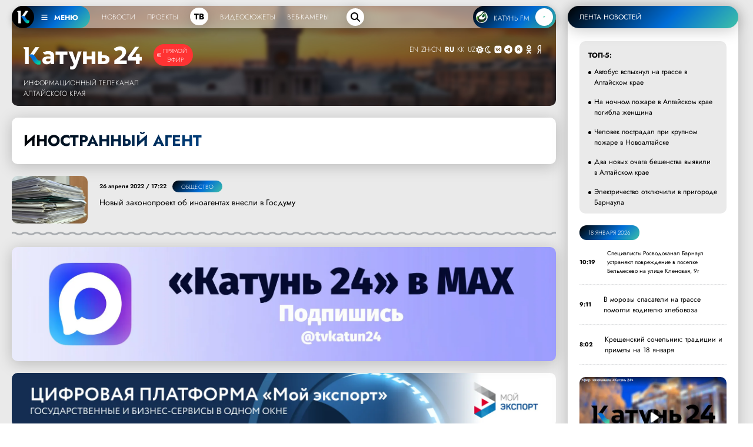

--- FILE ---
content_type: text/html; charset=UTF-8
request_url: https://katun24.ru/tegi/inostrannyy-agent
body_size: 18665
content:
<!DOCTYPE html><html lang="ru" dir="ltr" prefix="og: https://ogp.me/ns#"><head><meta name="viewport" content="minimum-scale=1"/><meta name="turbo-refresh-method" content="morph"><meta charset="utf-8" /><meta name="description" content="иностранный агент, Официальный сайт краевого информационного телеканала Катунь 24,Новости Алтайского края,Барнаул,новости Бийска,Рубцовск,Бийск,Алтай,новости" /><meta name="abstract" content="иностранный агент, Официальный сайт краевого информационного телеканала Катунь 24,Новости Алтайского края,Барнаул,новости Бийска,Рубцовск,Бийск,Алтай,новости" /><meta name="keywords" content="иностранный агент,Новости Алтайского края,Барнаул,новости Бийска,Рубцовск,Бийск,Алтай,новости мира,телепрограммы,интервью,аналитика,новости" /><meta name="geo.placename" content="Алтайский край" /><link rel="canonical" href="https://katun24.ru/tegi/inostrannyy-agent" /><meta name="robots" content="index, nofollow" /><link rel="shortlink" href="https://katun24.ru/tegi/inostrannyy-agent" /><meta name="author" content="katun24.ru" /><meta name="generator" content="katun24v2025" /><link rel="image_src" href="https://katun24.ru/files/logo.png" /><meta property="og:site_name" content="Катунь 24" /><meta property="og:type" content="article" /><meta property="og:url" content="https://katun24.ru/tegi/inostrannyy-agent" /><meta property="og:title" content="иностранный агент" /><meta property="og:description" content="иностранный агент, Официальный сайт краевого информационного телеканала Катунь 24,Новости Алтайского края,Барнаул,новости Бийска,Рубцовск,Бийск,Алтай,новости мира,телепрограммы,интервью,аналитика,новости" /><meta property="og:image" content="https://katun24.ru/files/logo.png" /><meta property="og:image:secure_url" content="https://katun24.ru/files/logo.png" /><meta property="og:image:type" content="image/png" /><meta property="article:author" content="katun24.ru" /><meta property="article:publisher" content="katun24.ru" /><meta property="article:tag" content="иностранный агент" /><meta name="dcterms.title" content="иностранный агент" /><meta name="dcterms.creator" content="katun24.ru" /><meta name="dcterms.subject" content="иностранный агент" /><meta name="dcterms.description" content="иностранный агент, Официальный сайт краевого информационного телеканала Катунь 24,Новости Алтайского края,Барнаул,новости Бийска,Рубцовск,Бийск,Алтай,новости мира,телепрограммы,интервью,аналитика,новости" /><meta name="dcterms.publisher" content="katun24.ru" /><meta name="dcterms.rights" content="katun24.ru" /><style>
        .save-loader-overlay {
          position: fixed;
          top: 0;
          left: 0;
          width: 100%;
          height: 100%;
          background: rgba(255, 255, 255, 1);
          z-index: 999999;
          display: none;
          justify-content: center;
          align-items: center;
          flex-direction: column;
          font-family: Jost, sans-serif;
        }
        .save-loader-overlay.active {
          display: flex;
          animation: fadeIn 0.3s ease;
        }
        .save-loader-content {
          background: white;
          padding: 2.5rem 3rem;
          // border-radius: 12px;
          // box-shadow: 0 10px 40px rgba(0, 0, 0, 0.15);
          // border: 1px solid #e0e0e0;
          text-align: center;
          max-width: 400px;
          width: 90%;
        }
        .save-loader-spinner {
          width: 5rem;
          height: 5rem;
          margin: 0 auto 1.5rem;
          border: 0.5rem solid rgba(0, 109, 215, 0.1);
          border-top: 0.5rem solid rgba(0, 109, 215, 1);
          border-radius: 50%;
          animation: spin 1s linear infinite;
        }
        .save-loader-message {
          font-size: 1.4rem;
          color: #000;
          font-weight: 500;
          margin-bottom: 0.5rem;
        }
        .save-loader-submessage {
          color: #333;
          font-size: 1.1rem;
          opacity: 0.8;
        }
        .save-loader-progress {
          margin-top: 1.5rem;
          height: 4px;
          background: #f0f0f0;
          border-radius: 2px;
          overflow: hidden;
        }
        .save-loader-progress-bar {
          height: 100%;
          background: #006dd7;
          width: 0%;
          transition: width 0.3s ease;
        }
        @keyframes spin {
          0% { transform: rotate(0deg); }
          100% { transform: rotate(360deg); }
        }
        @keyframes fadeIn {
          from { opacity: 0; }
          to { opacity: 1; }
        }
        /* Адаптация под админ-панель Drupal */
        body.toolbar-fixed .save-loader-overlay {
          top: 39px;
        }
        body.toolbar-fixed.toolbar-tray-open .save-loader-overlay {
          top: 79px;
        }
        /* Блокировка кнопки при сохранении */
        button[data-save-loader-submit].saving {
          opacity: 0.7;
          cursor: not-allowed;
          position: relative;
          padding-left: 2.5rem;
        }
        button[data-save-loader-submit].saving::before {
          content: "";
          position: absolute;
          left: 10px;
          top: 50%;
          transform: translateY(-50%);
          width: 16px;
          height: 16px;
          border: 2px solid currentColor;
          border-top-color: transparent;
          border-radius: 50%;
          animation: spin 0.8s linear infinite;
        }
      </style><meta name="MobileOptimized" content="width" /><meta name="HandheldFriendly" content="true" /><meta name="viewport" content="width=device-width, initial-scale=1.0" /><link rel="icon" href="/sites/default/files/favicon-96x96.png" type="image/png" /><title>иностранный агент | Катунь 24</title><link rel="manifest" href="https://katun24.ru/pwa/manifest.json"/>
			<script>
				if (typeof navigator.serviceWorker !== 'undefined') {
navigator.serviceWorker.register('/pwa/sw.js')
}
			</script>
			<link rel="stylesheet" media="all" href="/sites/default/files/css/css_YWNF_QXu7Iy4W3oUZBMwiGjDkPxvoeMvG1OjqihvLr4.css?delta=0&amp;language=ru&amp;theme=k24&amp;include=eJw1ilEOgzAMQy_UUWnafVBKTdWRNqgJW9nph9j4sfyeHWCGNqKvoojjnPlA9QkVjdhN0uBj21bigZ7Uf6JKK8T5A4dunOtyXf7olvvDz1JNz5ZYAvFNbT_G5HRXQ_GBFO6V8VZ_5lAkbowvCt83tQ" /><link rel="stylesheet" media="all" href="/sites/default/files/css/css_Uf6KP2HE3VnRQdlKNQs5HR-XvZB22LVeAyUcXj4IhKE.css?delta=1&amp;language=ru&amp;theme=k24&amp;include=eJw1ilEOgzAMQy_UUWnafVBKTdWRNqgJW9nph9j4sfyeHWCGNqKvoojjnPlA9QkVjdhN0uBj21bigZ7Uf6JKK8T5A4dunOtyXf7olvvDz1JNz5ZYAvFNbT_G5HRXQ_GBFO6V8VZ_5lAkbowvCt83tQ" />
				<script type="text/javascript">
					(function (m, e, t, r, i, k, a) {
m[i] = m[i] || function () {
(m[i].a = m[i].a || []).push(arguments)
};
m[i].l = 1 * new Date();
for (var j = 0; j < document.scripts.length; j++) {
if (document.scripts[j].src === r) {
return;
}
}
k = e.createElement(t),
a = e.getElementsByTagName(t)[0],
k.async = 1,
k.src = r,
a.parentNode.insertBefore(k, a)
})(window, document, 'script', 'https://mc.yandex.ru/metrika/tag.js', 'ym');
ym(26295450, 'init', {
webvisor: true,
clickmap: true,
accurateTrackBounce: true,
trackLinks: true
});
				</script>
				<noscript><div><img src="https://mc.yandex.ru/watch/26295450" style="position:absolute; left:-9999px;" alt=""/></div></noscript>
				<script>
					new Image().src = "https://counter.yadro.ru/hit?r" + escape(document.referrer) + ((typeof(screen) == "undefined") ? "" : ";s" + screen.width + "*" + screen.height + "*" + (
screen.colorDepth ? screen.colorDepth : screen.pixelDepth
)) + ";u" + escape(document.URL) + ";h" + escape(document.title.substring(0, 150)) + ";" + Math.random();
				</script>
				<script src="/sites/default/files/js/js_CPhTbpdDGKhLXo0Xo96O3B16WOqJuBR3RCMWTVxtUbg.js?scope=header&amp;delta=0&amp;language=ru&amp;theme=k24&amp;include=eJxtykEOgzAMRNELGSyh3idyxBClGEJjp01vX0S77GakN_oR7qgB_SiGOSxZTxpL8xKsxS07xf9Jwo4qSuiueV95ru0QHX-kdbpx0hJFB_P3eSWyTaqHRysO4wvDF_TMeBlfO8pd-gezGzti"></script>
</head><body class="smart-quotes-enabled path-taxonomy"><div class="dialog-off-canvas-main-canvas" data-off-canvas-main-canvas><header role="banner"></header><div class="main__wrapper"><div class="main-block main-content"><main role="main"><div class="region region-content"><div class="simple--header" id="simple--header"><div id="menu-player--wrapper"><div class="menu-player" id="menu-player"><div class="k24-bottom-menu"><div class="k24-logo--left"><div class="k24-logo--wrapper"><span class="k24-bottom-menu--logo"><a href="/"><img src="/files/logo_white_menu.png" width="512" height="512" alt="Катунь 24"></a></span><span class="k24-bottom-menu__btn tooltip-top menu-toggle" data-tooltip="Меню портала katun24.ru"
						data-position="bottom left" id="menuToggle"><svg xmlns="http://www.w3.org/2000/svg" viewbox="0 0 640 640"><path
								d="M96 160c0-17.7 14.3-32 32-32h384c17.7 0 32 14.3 32 32s-14.3 32-32 32H128c-17.7 0-32-14.3-32-32zm0 160c0-17.7 14.3-32 32-32h384c17.7 0 32 14.3 32 32s-14.3 32-32 32H128c-17.7 0-32-14.3-32-32zm448 160c0 17.7-14.3 32-32 32H128c-17.7 0-32-14.3-32-32s14.3-32 32-32h384c17.7 0 32 14.3 32 32z" /></svg>
						МЕНЮ
					</span></div><ul><!-- <li data-tooltip="Новости Алтайского края, России и мира" data-position="bottom left"><a href="/k24-news">Новости</a></li><li data-tooltip="Программы телекомпании" data-position="bottom left"><a href="/k24-projects">Проекты</a></li><div class="tv-item" data-tooltip="Прямой эфир телеканала" data-position="bottom left"><a href="/k24">ТВ</a></div><li data-tooltip="Выпуски программ телекомпании" data-position="bottom left"><a href="/k24-video">Видеосюжеты</a></li><li data-tooltip="Специально для katun24.ru веб-камеры размещены в интересных и важных местах" data-position="bottom left"><a href="/ip-web">Веб-камеры</a></li> --><li><a href="/k24-news">Новости</a></li><li><a href="/k24-projects">Проекты</a></li><div class="tv-item"><a href="/k24">ТВ</a></div><li><a href="/k24-video">Видеосюжеты</a></li><li><a href="/ip-web">Веб-камеры</a></li></ul><div class="menu-search--block"><div class="menu-search--icon"><svg xmlns="http://www.w3.org/2000/svg" viewBox="0 0 640 640"><path
								d="M480 272c0 45.9-14.9 88.3-40 122.7l126.6 126.7c12.5 12.5 12.5 32.8 0 45.3s-32.8 12.5-45.3 0L394.7 440c-34.4 25.1-76.8 40-122.7 40-114.9 0-208-93.1-208-208S157.1 64 272 64s208 93.1 208 208zM272 416c79.5 0 144-64.5 144-144s-64.5-144-144-144-144 64.5-144 144 64.5 144 144 144z" /></svg></div><div class="menu-search--input"><form class="views-exposed-form bef-exposed-form" data-bef-auto-submit="" data-bef-auto-submit-delay="1000" data-bef-auto-submit-minimum-length="3" data-bef-auto-submit-full-form="" data-drupal-selector="views-exposed-form-solr-page-1" action="/k24-search" method="get" id="views-exposed-form-solr-page-1" accept-charset="UTF-8"><div class="form--inline clearfix"><div class="js-form-item form-item js-form-type-textfield form-type-textfield js-form-item-search-api-fulltext form-item-search-api-fulltext form-no-label"><input data-drupal-selector="edit-search-api-fulltext" type="text" id="edit-search-api-fulltext" name="search_api_fulltext" value="" size="30" maxlength="128" placeholder="Введите текст для поиска" class="form-text" /></div><div data-drupal-selector="edit-actions" class="form-actions js-form-wrapper form-wrapper" id="edit-actions"><div class="input--submit"><input data-bef-auto-submit-click="" class="js-hide button js-form-submit form-submit" data-drupal-selector="edit-submit-solr" type="submit" id="edit-submit-solr" value="искать" /></div></div></div></form></div></div></div><div class="radio-player-wrapper fade-in-right" data-tooltip="Слушайте радио Катунь FM в прямом эфире"
				data-position="bottom right" id="radio-player-wrapper" data-turbo="false"><div class="front-player-text"><a href="https://katunfm.ru"><img src="/files/kfm_logo.png" alt="Радио Катунь FM"><span>КАТУНЬ
							FM</span></a></div><div><button id="playBtn" class="play-btn"><svg id="playIcon" viewbox="0 0 24 24" style="display: block;"><path d="M8 5v14l11-7z" /></svg><svg id="pauseIcon" viewbox="0 0 24 24" style="display: none;"><path d="M6 19h4V5H6v14zm8-14v14h4V5h-4z" /></svg></button></div></div></div></div><!-- 
	Само меню --><div class="fullscreen-menu" id="fullscreenMenu"><button class="close-btn">закрыть &times;</button><div class="menu-nav"><div><div class="menu-nav--logo__wrapper"><div class="menu-nav--logo"><img src="/files/logo_white_full.png" width="5430" height="1081"
							alt="Катунь 24" "></div><div class=" menu-nav--air"><a href="/k24">Прямой эфир</a></div></div><ul><li><a href="/">Главная</a></li><li><a href="/k24-news">Новости</a></li><li><a href="/k24-projects">Проекты</a></li><li><a href="/k24-video">Видеосюжеты</a></li><li><a href="/ip-web">Веб-камеры</a></li><li><a href="/pages/about">О компании</a></li><li><a href="/k24-search">Поиск по сайту</a></li></ul><div class="menu-nav--mini"><div class="menu-nav--mini-item"><svg xmlns="http://www.w3.org/2000/svg" viewbox="0 0 640 640"><path
								d="M128 128c-35.3 0-64 28.7-64 64v256c0 35.3 28.7 64 64 64h384c35.3 0 64-28.7 64-64V192c0-35.3-28.7-64-64-64H128zm352 120v144c0 13.3-10.7 24-24 24-7.1 0-13.5-3.1-17.9-8-10.2 5.1-21.8 8-34.1 8-42 0-76-34-76-76s34-76 76-76c9.9 0 19.3 1.9 28 5.3V248c0-13.3 10.7-24 24-24s24 10.7 24 24zm-48 92c0-15.5-12.5-28-28-28s-28 12.5-28 28 12.5 28 28 28 28-12.5 28-28zm-208-68c-8.8 0-16 7.2-16 16v32h48v-32c0-8.8-7.2-16-16-16h-16zm32 96h-48v24c0 13.3-10.7 24-24 24s-24-10.7-24-24V288c0-35.3 28.7-64 64-64h16c35.3 0 64 28.7 64 64v104c0 13.3-10.7 24-24 24s-24-10.7-24-24v-24z" /></svg><a href="/pages/advertising">Реклама на Катунь 24</a></div><div class="menu-nav--mini-item"><svg xmlns="http://www.w3.org/2000/svg" viewbox="0 0 640 640"><path
								d="M75.9 112C51.7 112 32 131.7 32 155.9v328.2c0 24.3 19.7 43.9 43.9 43.9 5.5 0 10.7-1 15.7-2.9C104.5 520.2 195 488 320 488s215.5 32.3 228.4 37.1c5 1.9 10.2 2.9 15.7 2.9 24.3 0 43.9-19.7 43.9-43.9V155.9c0-24.3-19.7-43.9-43.9-43.9-5.5 0-10.7 1-15.7 2.9C535.5 119.8 445 152 320 152s-215.5-32.3-228.4-37.1c-5-1.9-10.2-2.9-15.7-2.9zM104 240c0-22.1 17.9-40 40-40s40 17.9 40 40-17.9 40-40 40-40-17.9-40-40zm264.1-16c7.5 0 14.6 3.6 19.1 9.6l124.5 166.6c5.9 7.9 6.4 18.5 1.3 26.9a23.81 23.81 0 0 1-24.5 11.1c-45.8-7.8-103.3-14.2-168.4-14.2-65.6 0-123.4 6.5-169.3 14.4-9.8 1.7-19.7-2.9-24.7-11.5s-4.3-19.4 1.9-27.2l69.3-86.7c4.6-5.7 11.5-9 18.7-9 7.2 0 14.2 3.3 18.7 9l27.5 34.4 86.7-113.9c4.6-6 11.7-9.5 19.2-9.5z" /></svg><a href="https://disk.yandex.ru/d/kuVrZSO4uCaxxw" target="blank">Логотипы Катунь 24</a></div></div></div><div class="menu-nav--section__right"><div class="menu-nav--section__right-title">Разделы</div><div class="views-element-container"><div class="view view-menu-sections view-id-menu_sections view-display-id-block_1 js-view-dom-id-5ca55ebcbfeebf1674e21f244bf456a24bc586c73ec1944539539de33317d06d"><div class="menu-nav--section__right--wrapper">
  -  <div class="menu-nav--section__right-link"><a href="/razdely/obschestvo" hreflang="ru">Общество</a></div>  -  <div class="menu-nav--section__right-link"><a href="/razdely/ekonomika" hreflang="ru">Экономика</a></div>  -  <div class="menu-nav--section__right-link"><a href="/razdely/kultura" hreflang="ru">Культура</a></div>  -  <div class="menu-nav--section__right-link"><a href="/razdely/selskoe-khozyaystvo" hreflang="ru">Сельское хозяйство</a></div>  -  <div class="menu-nav--section__right-link"><a href="/razdely/nedvizhimost" hreflang="ru">Недвижимость</a></div>  -  <div class="menu-nav--section__right-link"><a href="/razdely/proisshestviya" hreflang="ru">Происшествия</a></div>  -  <div class="menu-nav--section__right-link"><a href="/razdely/zhkkh" hreflang="ru">ЖКХ</a></div>  -  <div class="menu-nav--section__right-link"><a href="/razdely/sport" hreflang="ru">Спорт</a></div>  -  <div class="menu-nav--section__right-link"><a href="/razdely/prochee" hreflang="ru">Прочее</a></div>  -  <div class="menu-nav--section__right-link"><a href="/razdely/pogoda" hreflang="ru">Погода</a></div>  -  <div class="menu-nav--section__right-link"><a href="/razdely/sobytiya" hreflang="ru">События</a></div>  -  <div class="menu-nav--section__right-link"><a href="/razdely/turizm" hreflang="ru">Туризм</a></div>  -  <div class="menu-nav--section__right-link"><a href="/razdely/ekologiya" hreflang="ru">Экология</a></div>  -  <div class="menu-nav--section__right-link"><a href="/razdely/politika" hreflang="ru">Политика</a></div>  -  <div class="menu-nav--section__right-link"><a href="/razdely/medicina" hreflang="ru">Медицина</a></div>  -  <div class="menu-nav--section__right-link"><a href="/razdely/obrazovanie-i-nauka" hreflang="ru">Образование и наука</a></div></div></div></div></div><div class="news--block-2__radio--menu"><svg xmlns="http://www.w3.org/2000/svg" viewbox="0 0 640 640"><path
						d="M91.6 73.8c-12.3-5-26.3.9-31.2 13.2C47.2 119.5 40 154.9 40 192c0 37.1 7.2 72.5 20.4 105 5 12.3 19 18.2 31.3 13.2s18.2-19 13.2-31.3C94 252.2 88 222.8 88 192c0-30.8 6-60.2 16.9-87 5-12.3-1-26.3-13.2-31.3zm456.8 0c-12.3 5-18.2 19-13.2 31.3 10.9 26.8 16.9 56.2 16.9 87 0 30.8-6 60.2-16.9 87-5 12.3 1 26.3 13.2 31.3s26.3-1 31.3-13.2c13.1-32.5 20.4-67.9 20.4-105 0-37.1-7.2-72.5-20.4-105-5-12.3-19-18.2-31.3-13.2zM372.1 229.2c7.5-10.5 11.9-23.3 11.9-37.2 0-35.3-28.7-64-64-64s-64 28.7-64 64c0 13.9 4.4 26.7 11.9 37.2l-137 301.6c-7.3 16.1-.2 35.1 15.9 42.4 16.1 7.3 35.1.2 42.4-15.9l20.6-45.2h220.6l20.6 45.2c7.3 16.1 26.3 23.2 42.4 15.9 16.1-7.3 23.2-26.3 15.9-42.4L372.1 229.2zM408.5 464h-177l21.8-48h133.3l21.8 48zM320 269.3l44.8 98.7h-89.7l44.8-98.7zM195.3 137.6c5.3-12.1-.2-26.3-12.4-31.6-12.2-5.3-26.3.2-31.6 12.4C141.5 141 136 165.9 136 192c0 26.1 5.5 51 15.3 73.6 5.3 12.1 19.5 17.7 31.6 12.4 12.1-5.3 17.7-19.5 12.4-31.6-7.3-16.6-11.3-35-11.3-54.4s4-37.8 11.3-54.4zm293.4-19.2c-5.3-12.1-19.5-17.7-31.6-12.4-12.1 5.3-17.7 19.5-12.4 31.6 7.3 16.6 11.3 35 11.3 54.4s-4 37.8-11.3 54.4c-5.3 12.1.2 26.3 12.4 31.6 12.2 5.3 26.3-.2 31.6-12.4C498.5 243 504 218.1 504 192c0-26.1-5.5-51-15.3-73.6z" /></svg><a href="https://katunfm.ru" target="_blank">Радиостанция Катунь FM</a></div></div><div class="menu-nav--tv"><div><div class="menu-nav--tv-title--poject">Проекты телеканала</div><div class="views-element-container"><div class="video-projects-3"><div class="video-projects-3__wrapper"><div class="video-projects-3__video"><a href="/proekty/vypusk-novostey" hreflang="ru"><img loading="lazy" src="/sites/default/files/styles/projects_menu/public/2025-07/novosti_39.jpg.webp?itok=TfmcnCcB" width="256" height="150" alt="" class="image-style-projects-menu" /></a></div><div class="video-projects-3__title"><a href="/proekty/vypusk-novostey" hreflang="ru">Выпуск новостей</a></div></div><div class="video-projects-3__wrapper"><div class="video-projects-3__video"><a href="/proekty/novoe-utro" hreflang="ru"><img loading="lazy" src="/sites/default/files/styles/projects_menu/public/2025-07/novoeutro_4.jpg.webp?itok=EimOugAV" width="256" height="150" alt="" class="image-style-projects-menu" /></a></div><div class="video-projects-3__title"><a href="/proekty/novoe-utro" hreflang="ru">Новое утро</a></div></div><div class="video-projects-3__wrapper"><div class="video-projects-3__video"><a href="/proekty/intervyu-dnya" hreflang="ru"><img loading="lazy" src="/sites/default/files/styles/projects_menu/public/2025-07/id_150_0.jpg.webp?itok=PWkfxz2D" width="256" height="150" alt="" class="image-style-projects-menu" /></a></div><div class="video-projects-3__title"><a href="/proekty/intervyu-dnya" hreflang="ru">Интервью дня</a></div></div><div class="video-projects-3__wrapper"><div class="video-projects-3__video"><a href="/proekty/100-professiy" hreflang="ru"><img loading="lazy" src="/sites/default/files/styles/projects_menu/public/default_images/default_k24_1.jpg.webp?itok=IZi-G8bM" width="256" height="150" alt="" class="image-style-projects-menu" /></a></div><div class="video-projects-3__title"><a href="/proekty/100-professiy" hreflang="ru">100 профессий</a></div></div><div class="video-projects-3__wrapper"><div class="video-projects-3__video"><a href="/proekty/nashi" hreflang="ru"><img loading="lazy" src="/sites/default/files/styles/projects_menu/public/2025-07/nashi_3.jpg.webp?itok=ZZ3wxBvl" width="256" height="150" alt="" class="image-style-projects-menu" /></a></div><div class="video-projects-3__title"><a href="/proekty/nashi" hreflang="ru">«Наши»</a></div></div><div class="video-projects-3__wrapper"><div class="video-projects-3__video"><a href="/proekty/katun-v-teme" hreflang="ru"><img loading="lazy" src="/sites/default/files/styles/projects_menu/public/2025-07/vteme.jpg.webp?itok=J6eTndCC" width="256" height="150" alt="" class="image-style-projects-menu" /></a></div><div class="video-projects-3__title"><a href="/proekty/katun-v-teme" hreflang="ru">«Катунь. В теме»</a></div></div></div></div><div class="menu-nav--tv-title--poject-bottom"><a href="/k24-projects">Все проекты</a></div></div><div class="news--block-2__tv--menu"><svg xmlns="http://www.w3.org/2000/svg" viewbox="0 0 640 640"><path
						d="M320 112c114.9 0 208 93.1 208 208s-93.1 208-208 208-208-93.1-208-208 93.1-208 208-208zm0 464c141.4 0 256-114.6 256-256S461.4 64 320 64 64 178.6 64 320s114.6 256 256 256zm-43.5-364.5c-7.4-4.5-16.7-4.7-24.3-.5-7.6 4.2-12.2 12.3-12.2 21v176c0 8.7 4.7 16.7 12.3 20.9 7.6 4.2 16.8 4.1 24.3-.5l144-88c7.1-4.4 11.5-12.1 11.5-20.5s-4.4-16.1-11.5-20.5l-144-88zM362 320l-74 45.2v-90.4l74 45.2z" /></svg><a href="/k24">Прямой эфир телеканала Катунь 24</a></div></div><div class="menu-nav--section"><div><div class="menu-nav--tv-title">Популярные материалы</div><div class="views-element-container"><div class="view view-menu-popular view-id-menu_popular view-display-id-block_1 js-view-dom-id-5515b4c3d15ede1aa8185de38dd2bc1e05a2fd26137706c346a663f1d76a6b65"><div class="view-content"><div class="sections-block-3__wrapper"><div class="sections-block-3__title"><a href="/news/844810" hreflang="ru">Автобус вспыхнул на трассе в Алтайском крае</a></div></div><div class="sections-block-3__wrapper"><div class="sections-block-3__title"><a href="/news/844869" hreflang="ru">На ночном пожаре в Алтайском крае погибла женщина</a></div></div><div class="sections-block-3__wrapper"><div class="sections-block-3__title"><a href="/news/844822" hreflang="ru">Человек пострадал при крупном пожаре в Новоалтайске</a></div></div><div class="sections-block-3__wrapper"><div class="sections-block-3__title"><a href="/news/844834" hreflang="ru">Два новых очага бешенства выявили в Алтайском крае</a></div></div><div class="sections-block-3__wrapper"><div class="sections-block-3__title"><a href="/news/844812" hreflang="ru">Электричество отключили в пригороде Барнаула</a></div></div><div class="sections-block-3__wrapper"><div class="sections-block-3__title"><a href="/news/844821" hreflang="ru">Бийчанин потерял сознание и едва не умер из-за сильного холода</a></div></div><div class="sections-block-3__wrapper"><div class="sections-block-3__title"><a href="/news/844847" hreflang="ru">Собака спасла юную сибирячку при пожаре и погибла </a></div></div><div class="sections-block-3__wrapper"><div class="sections-block-3__title"><a href="/news/844853" hreflang="ru">Ушел из жизни оператор фильмов Василия Шукшина</a></div></div></div></div></div></div><div class="menu-nav--tv-link"><svg xmlns="http://www.w3.org/2000/svg" viewbox="0 0 640 640"><path
						d="M96 160c0-35.3 28.7-64 64-64h320c35.3 0 64 28.7 64 64v320c0 35.3-28.7 64-64 64H160c-35.3 0-64-28.7-64-64V160zm64 0v64h64v-64h-64zm320 0H288v64h192v-64zM160 288v64h64v-64h-64zm320 0H288v64h192v-64zM160 416v64h64v-64h-64zm320 0H288v64h192v-64z" /></svg><a href="/k24#tvprog--page-1__time-title">Программа передач на неделю</a></div></div></div></div>
<script>
const audio = new Audio();
						const playBtn = document.getElementById('playBtn');
						const playIcon = document.getElementById('playIcon');
						const pauseIcon = document.getElementById('pauseIcon');
						const HLS_STREAM_URL = 'https://live.katun24.ru:8082/123/123/video.m3u8';
						let hls;
						if (Hls.isSupported()) {
							hls = new Hls();
							hls.loadSource(HLS_STREAM_URL);
							hls.attachMedia(audio);
							hls.on(Hls.Events.MANIFEST_PARSED, () => {
								playBtn.disabled = false;
							});
						} else if (audio.canPlayType('application/vnd.apple.mpegurl')) {
							audio.src = HLS_STREAM_URL;
							audio.addEventListener('loadedmetadata', () => {
								playBtn.disabled = false;
							});
						}
						playBtn.addEventListener('click', () => {
							if (audio.paused) {
								audio.play().then(() => {
									playIcon.style.display = 'none';
									pauseIcon.style.display = 'block';
									playBtn.classList.add('pulse-animation');
								}).catch(e => {
									console.error('Ошибка воспроизведения:', e);
								});
							} else {
								audio.pause();
								playIcon.style.display = 'block';
								pauseIcon.style.display = 'none';
								playBtn.classList.remove('pulse-animation');
							}
						});
						if (hls) {
							hls.on(Hls.Events.ERROR, (event, data) => {
								if (data.fatal) {
									switch (data.type) {
										case Hls.ErrorTypes.NETWORK_ERROR: hls.startLoad();
											break;
										case Hls.ErrorTypes.MEDIA_ERROR: hls.recoverMediaError();
											break;
									}
								}
							});
						}
						audio.addEventListener('ended', () => {
							playIcon.style.display = 'block';
							pauseIcon.style.display = 'none';
							playBtn.classList.remove('pulse-animation');
						});
				
</script>
<div class="news--block-main"><div class="news--block-2__header"><div class="news--block-2__logo_wrapper"><div class="news--block-2__logo_line"><div class="news--block-2__logo"><a href="/"><img src="/files/logo_white_full.png" width="5430" height="1081" alt="Катунь 24"></a></div><div class="news--block-2__logo_simple"><a href="/"><img src="/files/logo_white_full.png" width="5430" height="1081" alt="Катунь 24"></a></div><div class="news--block-2--air"><div class="news--block-2__tv"><svg xmlns="http://www.w3.org/2000/svg" viewBox="0 0 640 640"><path d="M320 112c114.9 0 208 93.1 208 208s-93.1 208-208 208-208-93.1-208-208 93.1-208 208-208zm0 464c141.4 0 256-114.6 256-256S461.4 64 320 64 64 178.6 64 320s114.6 256 256 256zm-43.5-364.5c-7.4-4.5-16.7-4.7-24.3-.5-7.6 4.2-12.2 12.3-12.2 21v176c0 8.7 4.7 16.7 12.3 20.9 7.6 4.2 16.8 4.1 24.3-.5l144-88c7.1-4.4 11.5-12.1 11.5-20.5s-4.4-16.1-11.5-20.5l-144-88zM362 320l-74 45.2v-90.4l74 45.2z"/></svg><a href="/k24">Прямой эфир</a></div></div></div><div class="news--block-2__name">Информационный телеканал <br> Алтайского края</div></div><div class="news--block-2__bottom" id="news--block-2__bottom"><div><div class="gtranslate_wrapper"></div><script>window.gtranslateSettings = {"switcher_horizontal_position":"inline","switcher_vertical_position":"inline","horizontal_position":"inline","vertical_position":"inline","float_switcher_open_direction":"top","switcher_open_direction":"bottom","default_language":"ru","native_language_names":1,"detect_browser_language":0,"add_new_line":1,"select_language_label":"Select Language","flag_size":32,"flag_style":"2d","globe_size":60,"alt_flags":[],"wrapper_selector":".gtranslate_wrapper","url_structure":"none","custom_domains":null,"languages":["en","zh-CN","ru","kk","uz"],"custom_css":""}</script><script>(function(){var js = document.createElement('script');js.setAttribute('src', '/modules/contrib/gtranslate/js/lc.js');js.setAttribute('data-gt-orig-url', '/tegi/inostrannyy-agent');js.setAttribute('data-gt-orig-domain', 'katun24.ru');document.body.appendChild(js);})();</script></div><div id="theme-toggle" class="dark-mode-block"><span class="d-block-dark"><svg xmlns="http://www.w3.org/2000/svg" viewBox="0 0 640 640"><path d="M210.2 53.9c7.4-3.1 15.8-2.2 22.5 2.2l87.8 58.2 87.8-58.2c6.7-4.4 15.1-5.2 22.5-2.2s12.6 9.6 14.2 17.4l20.9 103.2 103.2 20.9c7.8 1.6 14.4 7 17.4 14.3 3 7.3 2.2 15.8-2.2 22.5L526.1 320l58.2 87.8c4.4 6.7 5.2 15.1 2.2 22.5s-9.6 12.8-17.4 14.3l-103.3 20.8L445 568.7c-1.6 7.8-7 14.4-14.3 17.4-7.3 3-15.8 2.2-22.5-2.2l-87.8-58.2-87.8 58.2c-6.7 4.4-15.1 5.2-22.5 2.2s-12.8-9.6-14.3-17.4L175 465.4 71.7 444.5c-7.8-1.6-14.4-7-17.4-14.3-3-7.3-2.2-15.8 2.2-22.5l58.2-87.7-58.2-87.8c-4.4-6.7-5.2-15.1-2.2-22.5s9.6-12.8 17.4-14.3L175 174.6l20.9-103.3c1.6-7.8 7-14.4 14.3-17.4zM239.6 320c0-44.4 36-80.4 80.4-80.4 44.4 0 80.4 36 80.4 80.4 0 44.4-36 80.4-80.4 80.4-44.4 0-80.4-36-80.4-80.4zm208.8 0c0-70.9-57.5-128.4-128.4-128.4S191.6 249.1 191.6 320 249.1 448.4 320 448.4 448.4 390.9 448.4 320z"/></svg></span><span class="d-block-light"><svg xmlns="http://www.w3.org/2000/svg" viewBox="0 0 640 640"><path d="M303.3 112.7C196.2 121.2 112 210.8 112 320c0 114.9 93.1 208 208 208 33.3 0 64.7-7.8 92.6-21.7C309.2 482.9 232 390.5 232 280c0-65.8 27.4-125.1 71.3-167.3zM64 320C64 178.6 178.6 64 320 64c19.4 0 38.4 2.2 56.7 6.3 9.9 2.2 17.3 10.5 18.5 20.5 1.2 10-4 19.8-13.1 24.4C321.5 145.4 280 207.9 280 280c0 101.6 82.4 184 184 184 5 0 9.9-.2 14.8-.6 10.1-.8 19.6 4.8 23.8 14.1 4.2 9.3 2 20.1-5.3 27.1-46 44.2-108.5 71.4-177.3 71.4-141.4 0-256-114.6-256-256z"/></svg></span></div>
<script>
// Dark mode
var toggle = document.getElementById("theme-toggle");
var storedTheme = localStorage.getItem('theme') || (window.matchMedia("(prefers-color-scheme: dark)").matches ? "dark" : "light");
if (storedTheme)
    document.documentElement.setAttribute('data-theme', storedTheme)
toggle.onclick = function() {
    var currentTheme = document.documentElement.getAttribute("data-theme");
    var targetTheme = "light";
    if (currentTheme === "light") {
        targetTheme = "dark";
    }
    document.documentElement.setAttribute('data-theme', targetTheme)
    localStorage.setItem('theme', targetTheme);
};
</script>
<div class="news--block-2__top_right_social"><a href="https://vk.com/tvkatun24" target="_blank"><svg xmlns="http://www.w3.org/2000/svg" viewBox="0 0 640 640"><path d="M127.5 127.5C96 159 96 209.7 96 311v18c0 101.3 0 152 31.5 183.5S209.7 544 311 544h17.9c101.4 0 152.1 0 183.5-31.5C543.8 481 544 430.3 544 329v-17.9c0-101.4 0-152.1-31.5-183.5C481 96.2 430.3 96 329 96h-18c-101.3 0-152 0-183.5 31.5zm44.1 104.8h51.1c1.7 85.5 39.4 121.7 69.3 129.2V232.3h48.2V306c29.5-3.2 60.5-36.8 70.9-73.7h48.2c-3.9 19.2-11.8 37.3-23.1 53.3s-25.7 29.5-42.5 39.6c18.7 9.3 35.2 22.4 48.4 38.5 13.2 16.1 22.9 34.9 28.3 55h-53c-4.9-17.5-14.8-33.1-28.6-45-13.8-11.9-30.7-19.4-48.7-21.6v66.6h-5.8c-102.1 0-160.3-70-162.8-186.5z"/></svg></a><a href="https://t.me/katun24new" target="_blank"><svg xmlns="http://www.w3.org/2000/svg" viewBox="0 0 640 640"><path d="M320 72C183 72 72 183 72 320s111 248 248 248 248-111 248-248S457 72 320 72zm115 168.7c-3.7 39.2-19.9 134.4-28.1 178.3-3.5 18.6-10.3 24.8-16.9 25.4-14.4 1.3-25.3-9.5-39.3-18.7-21.8-14.3-34.2-23.2-55.3-37.2-24.5-16.1-8.6-25 5.3-39.5 3.7-3.8 67.1-61.5 68.3-66.7.2-.7.3-3.1-1.2-4.4-1.5-1.3-3.6-.8-5.1-.5-2.2.5-37.1 23.5-104.6 69.1-9.9 6.8-18.9 10.1-26.9 9.9-8.9-.2-25.9-5-38.6-9.1-15.5-5-27.9-7.7-26.8-16.3.6-4.5 6.7-9 18.4-13.7 72.3-31.5 120.5-52.3 144.6-62.3 68.9-28.6 83.2-33.6 92.5-33.8 2.1 0 6.6.5 9.6 2.9 2 1.7 3.2 4.1 3.5 6.7.5 3.2.6 6.5.4 9.8z"/></svg></a><a href="https://rutube.ru/u/tvkatun24/" target="_blank"><svg xmlns="http://www.w3.org/2000/svg" viewBox="0 0 640 640"><path d="M320 576c141.4 0 256-114.6 256-256S461.4 64 320 64 64 178.6 64 320s114.6 256 256 256zm-56-368h80c39.8 0 72 32.2 72 72 0 28.9-17 53.8-41.6 65.3l30.2 50.3c6.8 11.4 3.1 26.1-8.2 32.9-11.3 6.8-26.1 3.1-32.9-8.2l-41-68.3h-34.4v56c0 13.3-10.7 24-24 24s-24-10.7-24-24V232c0-13.3 10.7-24 24-24zm72 96h8c13.3 0 24-10.7 24-24s-10.7-24-24-24h-56v48h48z"/></svg></a><a href="https://ok.ru/group/52146794660011" target="_blank"><svg xmlns="http://www.w3.org/2000/svg" viewBox="0 0 640 640"><path d="M435.1 398c-27.4 17.4-65.1 24.3-90 26.9l20.9 20.6 76.3 76.3c27.9 28.6-17.5 73.3-45.7 45.7-19.1-19.4-47.1-47.4-76.3-76.6L244 567.4c-28.2 27.5-73.6-17.6-45.4-45.7 19.4-19.4 47.1-47.4 76.3-76.3l20.6-20.6c-24.6-2.6-62.9-9.1-90.6-26.9-32.6-21-46.9-33.3-34.3-59 7.4-14.6 27.7-26.9 54.6-5.7 0 0 36.3 28.9 94.9 28.9 58.6 0 94.9-28.9 94.9-28.9 26.9-21.1 47.1-8.9 54.6 5.7 12.4 25.7-1.9 38-34.5 59.1zm14.6-204.7c.1 71.6-57.9 129.8-129.5 129.9-71.6.1-129.8-57.9-129.9-129.5-.1-71.6 57.9-129.8 129.5-129.9 71.6-.1 129.8 57.9 129.9 129.5zm-193.4.4c.1 35.2 28.7 63.6 63.9 63.5 35.2-.1 63.6-28.7 63.5-63.9-.1-35.2-28.7-63.6-63.9-63.5-35.2.1-63.6 28.7-63.5 63.9z"/></svg></a><a href="https://dzen.ru/k24" target="_blank"><svg xmlns="http://www.w3.org/2000/svg" viewBox="0 0 640 640"><path d="M345.1 379.8 257.7 576H194l96-209.8c-45.1-22.9-75.2-64.4-75.2-141.1-.1-107.4 68-161.1 148.9-161.1H446v512h-55.1V379.8h-45.8zm45.8-269.3h-29.4c-44.4 0-87.4 29.4-87.4 114.6 0 82.3 39.4 108.8 87.4 108.8h29.4V110.5z"/></svg></a></div></div></div></div></div><div id="block-k24-soderzhimoestranicy" class="block block-system block-system-main-block"><div class="views-element-container"><div class="view view-taxonomy-term view-id-taxonomy_term view-display-id-page_1 js-view-dom-id-96660cf7009ceac89a6e58e9c1fa9f2d7bf7c5024351b6d97ffed0cc5f9c7040"><div class="view-header"><div id="taxonomy-term-10072"><div class="term-page--wrapper"><div class="term-page--title"><h1><div class="field field--name-name field--type-string field--label-hidden field__item">иностранный агент</div></h1></div></div></div></div><div class="view-content"><div class="term-page-1__item"><div class="term--page__item"><div class="term--page__item--cover"><a href="/news/684601" hreflang="ru"><img loading="lazy" src="/sites/default/files/styles/preview/public/2025-07/papers-38195401920-1080x675.jpg.webp?itok=Wh8Xa_Fb" width="800" height="500" alt="Новый законопроект об иноагентах внесли в Госдуму" title="Новый законопроект об иноагентах внесли в Госдуму" class="image-style-preview" /></a></div><div><div class="term--page__item--wrapper"><div class="term--page__item--date"><time datetime="2022-04-26T17:22:42+07:00" title="вторник, 26 апреля 2022 - 17:22" class="datetime">26 апреля 2022 / 17:22</time></div><div class="term--page__item--section"><a href="/razdely/obschestvo" hreflang="ru">Общество</a></div></div><div class="term--page__item--title"><a href="/news/684601" hreflang="ru">Новый законопроект об иноагентах внесли в Госдуму</a></div></div></div></div></div><div class="term--page--views__pager"></div></div></div><div class="views-element-container block block-views block-views-blockbannery-block-1" id="block-k24-views-block-bannery-block-1"><div><div class="view view-bannery view-id-bannery view-display-id-block_1 js-view-dom-id-efefb24de65cbe847f6d0411837494f1e2486c47655e03a9328928cc9cdaf4f6"><div class="view-content"><div class="banners--views-1__item"><a href="https://max.ru/tvkatun24"><img loading="lazy" src="/sites/default/files/styles/banner/public/2025-11/bannery-3.jpg.webp?itok=5WqZdnXa" width="1920" height="403" alt="" class="image-style-banner" /></a></div></div></div></div></div></div></main></div><div class="bottom-block"><div class="region region-bottom"><div class="views-element-container block block-views block-views-blockbannery-block-2" id="block-k24-views-block-bannery-block-2"><div><div class="view view-bannery view-id-bannery view-display-id-block_2 js-view-dom-id-7c8d62bef805a842ec253cdf7c301904c56af3ffc0ea1ce9aa54707231ee9f26"><div class="view-content"><div class="banners--views-2__item"><a href="https://myexport.exportcenter.ru/"><img loading="lazy" src="/sites/default/files/styles/banner/public/2025-07/img_5122.png.webp?itok=SftesnUF" width="1920" height="192" alt="" class="image-style-banner" /></a></div></div></div></div></div></div></div><div class="main__wrapper_line" id="main__wrapper_line"><div class="region region-news-line"><div class="views-element-container block block-views block-views-blocknews-block-5" id="block-k24-views-block-news-block-5-2"><div><div class="news--block-1__header">Лента новостей
<svg xmlns="http://www.w3.org/2000/svg" viewBox="0 0 384 512"><path d="M214.6 470.6c-12.5 12.5-32.8 12.5-45.3 0l-160-160c-12.5-12.5-12.5-32.8 0-45.3s32.8-12.5 45.3 0L192 402.7 329.4 265.4c12.5-12.5 32.8-12.5 45.3 0s12.5 32.8 0 45.3l-160 160zm160-352l-160 160c-12.5 12.5-32.8 12.5-45.3 0l-160-160c-12.5-12.5-12.5-32.8 0-45.3s32.8-12.5 45.3 0L192 210.7 329.4 73.4c12.5-12.5 32.8-12.5 45.3 0s12.5 32.8 0 45.3z"/></svg></div><div class="popular-news--block"><div class="popular-news--block-title">
ТОП-5:</div><div class="views-element-container"><div><div><div class="popular-news--block__title"><svg xmlns="http://www.w3.org/2000/svg" viewBox="0 0 512 512"><path d="M0 256a256 256 0 1 1 512 0 256 256 0 1 1 -512 0z"/></svg><span><a href="/news/844810" hreflang="ru">Автобус вспыхнул на трассе в Алтайском крае</a></span></div><div class="popular-news--block__title"><svg xmlns="http://www.w3.org/2000/svg" viewBox="0 0 512 512"><path d="M0 256a256 256 0 1 1 512 0 256 256 0 1 1 -512 0z"/></svg><span><a href="/news/844869" hreflang="ru">На ночном пожаре в Алтайском крае погибла женщина</a></span></div><div class="popular-news--block__title"><svg xmlns="http://www.w3.org/2000/svg" viewBox="0 0 512 512"><path d="M0 256a256 256 0 1 1 512 0 256 256 0 1 1 -512 0z"/></svg><span><a href="/news/844822" hreflang="ru">Человек пострадал при крупном пожаре в Новоалтайске</a></span></div><div class="popular-news--block__title"><svg xmlns="http://www.w3.org/2000/svg" viewBox="0 0 512 512"><path d="M0 256a256 256 0 1 1 512 0 256 256 0 1 1 -512 0z"/></svg><span><a href="/news/844834" hreflang="ru">Два новых очага бешенства выявили в Алтайском крае</a></span></div><div class="popular-news--block__title"><svg xmlns="http://www.w3.org/2000/svg" viewBox="0 0 512 512"><path d="M0 256a256 256 0 1 1 512 0 256 256 0 1 1 -512 0z"/></svg><span><a href="/news/844812" hreflang="ru">Электричество отключили в пригороде Барнаула</a></span></div></div></div></div></div><div class="view view-news view-id-news view-display-id-block_5 js-view-dom-id-5eb3d2142b80d4b0850593d01a6e67659b18e4687eb4aeebc449d04f2b529787"><div class="view-content"><h3>18 января 2026
</h3><div class="news--block-1"><div class="news--block-1__date"><div class="news--block-1__date--item"><time datetime="2026-01-18T10:19:18+07:00" title="воскресенье, 18 января 2026 - 10:19" class="datetime">10:19</time></div></div><div class="news--block-1__title">Специалисты Росводоканал Барнаул устраняют повреждение в поселке Бельмесево на улице Кленовая, 9г</div></div><div class="news--block-1"><div class="news--block-1__date"><div class="news--block-1__date--item"><time datetime="2026-01-18T09:11:00+07:00" title="воскресенье, 18 января 2026 - 09:11" class="datetime">9:11</time></div></div><div class="news--block-1__title"><a href="/news/844877" hreflang="ru">В морозы спасатели на трассе помогли водителю хлебовоза</a></div></div><div class="news--block-1"><div class="news--block-1__date"><div class="news--block-1__date--item"><time datetime="2026-01-18T08:02:00+07:00" title="воскресенье, 18 января 2026 - 08:02" class="datetime">8:02</time></div></div><div class="news--block-1__title"><a href="/news/844881" hreflang="ru">Крещенский сочельник: традиции и приметы на 18 января</a></div></div></div></div></div></div><div class="tv-block"><div class="tv-block__news" id="tv-block"><!-- <iframe src="//ok.ru/videoembed/1166706155179?nochat=1&autoplay=0" title="Прямой эфир телеканала Катунь 24" loading="lazy" frameborder="0" allow="autoplay" allowfullscreen></iframe> --><a href="/k24"><img src="/files/view_k24.jpg"></a></div><div class="tv-block__news_title"><svg xmlns="http://www.w3.org/2000/svg" viewBox="0 0 512 512"><path d="M464 256a208 208 0 1 1 -416 0 208 208 0 1 1 416 0zM0 256a256 256 0 1 0 512 0 256 256 0 1 0 -512 0zM232 120l0 136c0 8 4 15.5 10.7 20l96 64c11 7.4 25.9 4.4 33.3-6.7s4.4-25.9-6.7-33.3L280 243.2 280 120c0-13.3-10.7-24-24-24s-24 10.7-24 24z"/></svg><a href="/k24">Расписание эфира</a></div></div><div class="views-element-container block block-views block-views-blocknews-block-1" id="block-k24-views-block-news-block-1-2"><div><div class="view view-news view-id-news view-display-id-block_1 js-view-dom-id-879751cad3a4f57714cdb4503f558058dd9f27dabcf434570cef490dc5e20a9c"><div class="view-content"><h3>18 января 2026
</h3><div class="news--block-1"><div class="news--block-1__date"><div class="news--block-1__date--item"><time datetime="2026-01-18T07:00:00+07:00" title="воскресенье, 18 января 2026 - 07:00" class="datetime">7:00</time></div><svg xmlns="http://www.w3.org/2000/svg" viewBox="0 0 640 640"><path d="M96 160v240h448V160H96zm-64 0c0-35.3 28.7-64 64-64h448c35.3 0 64 28.7 64 64v240c0 35.3-28.7 64-64 64H96c-35.3 0-64-28.7-64-64V160zm160 352h256c17.7 0 32 14.3 32 32s-14.3 32-32 32H192c-17.7 0-32-14.3-32-32s14.3-32 32-32z"/></svg></div><div class="news--block-1__title"><a href="/projects/novoe-utro/844846" hreflang="ru">«Новое утро»: 18 января 2026 года</a></div></div><div class="news--block-1"><div class="news--block-1__date"><div class="news--block-1__date--item"><time datetime="2026-01-18T06:13:00+07:00" title="воскресенье, 18 января 2026 - 06:13" class="datetime">6:13</time></div></div><div class="news--block-1__title"><a href="/news/844880" hreflang="ru">Раку лучше не принимать важные решения, а Деве стоит пореже появляться на людях. Гороскоп на 18 января</a></div></div><h3>17 января 2026
</h3><div class="news--block-1"><div class="news--block-1__date"><div class="news--block-1__date--item"><time datetime="2026-01-17T21:50:00+07:00" title="суббота, 17 января 2026 - 21:50" class="datetime">21:50</time></div></div><div class="news--block-1__title"><a href="/news/844879" hreflang="ru">До -33: о погоде в Алтайском крае 18 января</a></div></div><div class="news--block-1"><div class="news--block-1__date"><div class="news--block-1__date--item"><time datetime="2026-01-17T18:37:00+07:00" title="суббота, 17 января 2026 - 18:37" class="datetime">18:37</time></div></div><div class="news--block-1__title"><a href="/news/844878" hreflang="ru">Губернатор Виктор Томенко посетил Молодежный театр Алтая в День артиста</a></div></div><div class="news--block-1"><div class="news--block-1__date"><div class="news--block-1__date--item"><time datetime="2026-01-17T18:21:00+07:00" title="суббота, 17 января 2026 - 18:21" class="datetime">18:21</time></div></div><div class="news--block-1__title"><a href="/news/844876" hreflang="ru">В Славгороде потушили пожар в пункте выдачи заказов</a></div></div></div></div></div></div><div class="views-element-container block block-views block-views-blockspecial-block-1" id="block-k24-views-block-special-block-1"><div><div class="view view-special view-id-special view-display-id-block_1 js-view-dom-id-56d4eebdc72e904fcd9e98283980e5fb55bdc572ffc64189da240ad2f49874c2"><div class="view-content"><div class="special--block-1"><div class="special--block-1__cover"><a href="/news/844878" hreflang="ru"><img loading="lazy" src="/sites/default/files/styles/specproject/public/2026-01/i-5.webp?itok=kT53COBB" width="600" height="397" alt="" class="image-style-specproject" /></a></div><div class="special--block-1__wrapper"><div class="special--block-1__date"></div><div class="special--block-1__title"><a href="/news/844878" hreflang="ru">Губернатор Виктор Томенко посетил Молодежный театр Алтая в День артиста</a></div></div></div></div></div></div></div><div class="views-element-container block block-views block-views-blockbannery-block-3" id="block-k24-views-block-bannery-block-3"><div><div class="view view-bannery view-id-bannery view-display-id-block_3 js-view-dom-id-d2c85c16914101ce21e534c726af6240dd79044dd261b1325d150e664e189427"><div class="view-content"><div class="banners--views-3__item"><a href="https://vk.com/tvkatun24"><img loading="lazy" src="/sites/default/files/styles/banner/public/2025-07/vkbanner2_0.jpg.webp?itok=K8xLS5AM" width="1920" height="1440" alt="" class="image-style-banner" /></a></div></div></div></div></div><div class="views-element-container block block-views block-views-blocknews-block-2" id="block-k24-views-block-news-block-2-2"><div><div class="view view-news view-id-news view-display-id-block_2 js-view-dom-id-658461a89223d60c8e28a2aa57caadb71cf40f66aac8ee3cd7473cca8a04cd59"><div class="view-content"><h3>17 января 2026
</h3><div class="news--block-1"><div class="news--block-1__date"><div class="news--block-1__date--item"><time datetime="2026-01-17T17:38:00+07:00" title="суббота, 17 января 2026 - 17:38" class="datetime">17:38</time></div></div><div class="news--block-1__title"><a href="/news/844873" hreflang="ru">Юбилей Золотухина отметят в Алтайском крае</a></div></div><div class="news--block-1"><div class="news--block-1__date"><div class="news--block-1__date--item"><time datetime="2026-01-17T16:07:00+07:00" title="суббота, 17 января 2026 - 16:07" class="datetime">16:07</time></div></div><div class="news--block-1__title"><a href="/news/844875" hreflang="ru">Алексей Смертин успешно завершил морозный ультрамарафон в Якутии</a></div></div><div class="news--block-1"><div class="news--block-1__date"><div class="news--block-1__date--item"><time datetime="2026-01-17T15:31:00+07:00" title="суббота, 17 января 2026 - 15:31" class="datetime">15:31</time></div></div><div class="news--block-1__title"><a href="/news/844874" hreflang="ru">В Барнауле завершается подготовка к празднованию Крещения Господня</a></div></div><div class="news--block-1"><div class="news--block-1__date"><div class="news--block-1__date--item"><time datetime="2026-01-17T14:11:00+07:00" title="суббота, 17 января 2026 - 14:11" class="datetime">14:11</time></div></div><div class="news--block-1__title"><a href="/news/844871" hreflang="ru">Эксперты назвали самые востребованные рабочие профессии в России</a></div></div><div class="news--block-1"><div class="news--block-1__date"><div class="news--block-1__date--item"><time datetime="2026-01-17T13:28:00+07:00" title="суббота, 17 января 2026 - 13:28" class="datetime">13:28</time></div></div><div class="news--block-1__title"><a href="/news/844870" hreflang="ru">Полицейские задержали подозреваемую в краже у 85-летней женщины</a></div></div><div class="news--block-1"><div class="news--block-1__date"><div class="news--block-1__date--item"><time datetime="2026-01-17T12:27:00+07:00" title="суббота, 17 января 2026 - 12:27" class="datetime">12:27</time></div></div><div class="news--block-1__title"><a href="/news/844872" hreflang="ru">В Барнауле ремонтируют водовод на улице Кутузова в условиях аномально холодной погоды</a></div></div><div class="news--block-1"><div class="news--block-1__date"><div class="news--block-1__date--item"><time datetime="2026-01-17T11:36:00+07:00" title="суббота, 17 января 2026 - 11:36" class="datetime">11:36</time></div></div><div class="news--block-1__title"><a href="/news/844869" hreflang="ru">На ночном пожаре в Алтайском крае погибла женщина</a></div></div><div class="news--block-1"><div class="news--block-1__date"><div class="news--block-1__date--item"><time datetime="2026-01-17T10:51:00+07:00" title="суббота, 17 января 2026 - 10:51" class="datetime">10:51</time></div></div><div class="news--block-1__title"><a href="/news/844868" hreflang="ru">Губернатор Алтайского края наградил самого позитивного кондуктора Барнаула</a></div></div><div class="news--block-1"><div class="news--block-1__date"><div class="news--block-1__date--item"><time datetime="2026-01-17T09:08:00+07:00" title="суббота, 17 января 2026 - 09:08" class="datetime">9:08</time></div><svg xmlns="http://www.w3.org/2000/svg" viewBox="0 0 640 640"><path d="M96 160v240h448V160H96zm-64 0c0-35.3 28.7-64 64-64h448c35.3 0 64 28.7 64 64v240c0 35.3-28.7 64-64 64H96c-35.3 0-64-28.7-64-64V160zm160 352h256c17.7 0 32 14.3 32 32s-14.3 32-32 32H192c-17.7 0-32-14.3-32-32s14.3-32 32-32z"/></svg></div><div class="news--block-1__title"><a href="/news/844855" hreflang="ru">Алтайские учёные создают инновационные мембраны для глубокой очистки воды</a></div></div><div class="news--block-1"><div class="news--block-1__date"><div class="news--block-1__date--item"><time datetime="2026-01-17T08:02:00+07:00" title="суббота, 17 января 2026 - 08:02" class="datetime">8:02</time></div></div><div class="news--block-1__title"><a href="/news/844865" hreflang="ru">Феоктистов день: традиции и приметы на 17 января</a></div></div></div></div></div></div><div class="views-element-container block block-views block-views-blockspecial-block-5" id="block-k24-views-block-special-block-5"><div><div class="view view-special view-id-special view-display-id-block_5 js-view-dom-id-bca02fa2e47a834c0f3de9ab46b515c41b4adb7238359a1efeadf99a6b440d92"><div class="view-content"><div class="special--block-1"><div class="special--block-1__cover"><a href="/news/844879" hreflang="ru"><img loading="lazy" src="/sites/default/files/styles/specproject/public/default_images/default_k24.jpg.webp?itok=LLqEXOjn" width="600" height="337" alt="" class="image-style-specproject" /></a></div><div class="special--block-1__wrapper"><div class="special--block-1__date"></div><div class="special--block-1__title"><a href="/news/844879" hreflang="ru">До -33: о погоде в Алтайском крае 18 января</a></div></div></div></div></div></div></div><div class="views-element-container block block-views block-views-blockbannery-block-4" id="block-k24-views-block-bannery-block-4"><div><div class="view view-bannery view-id-bannery view-display-id-block_4 js-view-dom-id-0ff93bed07e47db521953b660173b0bef727c8c1056c851c3beb207a907f9ee2"><div class="view-content"><div class="banners--views-4__item"><a href="https://katun24.ru/svo"><img loading="lazy" src="/sites/default/files/styles/banner/public/2025-11/svo.jpg.webp?itok=0e3pHJNp" width="1920" height="1061" alt="" class="image-style-banner" /></a></div></div></div></div></div><div class="views-element-container block block-views block-views-blocknews-block-3" id="block-k24-views-block-news-block-3-2"><div><div class="view view-news view-id-news view-display-id-block_3 js-view-dom-id-2046f0925a3c5bc24bf41b415390f59f9268420af9f00a2b433b2f09fe184274"><div class="view-content"><h3>17 января 2026
</h3><div class="news--block-1"><div class="news--block-1__date"><div class="news--block-1__date--item"><time datetime="2026-01-17T06:35:00+07:00" title="суббота, 17 января 2026 - 06:35" class="datetime">6:35</time></div><svg xmlns="http://www.w3.org/2000/svg" viewBox="0 0 640 640"><path d="M96 160v240h448V160H96zm-64 0c0-35.3 28.7-64 64-64h448c35.3 0 64 28.7 64 64v240c0 35.3-28.7 64-64 64H96c-35.3 0-64-28.7-64-64V160zm160 352h256c17.7 0 32 14.3 32 32s-14.3 32-32 32H192c-17.7 0-32-14.3-32-32s14.3-32 32-32z"/></svg></div><div class="news--block-1__title"><a href="/projects/vypusk-novostey/844867" hreflang="ru">Выпуск новостей в 6:35, 17 января 2026 года</a></div></div><div class="news--block-1"><div class="news--block-1__date"><div class="news--block-1__date--item"><time datetime="2026-01-17T06:13:00+07:00" title="суббота, 17 января 2026 - 06:13" class="datetime">6:13</time></div></div><div class="news--block-1__title"><a href="/news/844864" hreflang="ru">Главный секрет успеха Рака кроется в простоте, а у Водолея день будет подчинен четкому распорядку. Гороскоп на 17 января</a></div></div><div class="news--block-1"><div class="news--block-1__date"><div class="news--block-1__date--item"><time datetime="2026-01-17T06:05:00+07:00" title="суббота, 17 января 2026 - 06:05" class="datetime">6:05</time></div><svg xmlns="http://www.w3.org/2000/svg" viewBox="0 0 640 640"><path d="M96 160v240h448V160H96zm-64 0c0-35.3 28.7-64 64-64h448c35.3 0 64 28.7 64 64v240c0 35.3-28.7 64-64 64H96c-35.3 0-64-28.7-64-64V160zm160 352h256c17.7 0 32 14.3 32 32s-14.3 32-32 32H192c-17.7 0-32-14.3-32-32s14.3-32 32-32z"/></svg></div><div class="news--block-1__title"><a href="/projects/vypusk-novostey/844866" hreflang="ru">Выпуск новостей в 6:05, 17 января 2026 года</a></div></div><h3>16 января 2026
</h3><div class="news--block-1"><div class="news--block-1__date"><div class="news--block-1__date--item"><time datetime="2026-01-16T22:45:00+07:00" title="пятница, 16 января 2026 - 22:45" class="datetime">22:45</time></div></div><div class="news--block-1__title"><a href="/news/844863" hreflang="ru">До -33: о погоде в Алтайском крае 17 января</a></div></div><div class="news--block-1"><div class="news--block-1__date"><div class="news--block-1__date--item"><time datetime="2026-01-16T21:45:00+07:00" title="пятница, 16 января 2026 - 21:45" class="datetime">21:45</time></div><svg xmlns="http://www.w3.org/2000/svg" viewBox="0 0 640 640"><path d="M96 160v240h448V160H96zm-64 0c0-35.3 28.7-64 64-64h448c35.3 0 64 28.7 64 64v240c0 35.3-28.7 64-64 64H96c-35.3 0-64-28.7-64-64V160zm160 352h256c17.7 0 32 14.3 32 32s-14.3 32-32 32H192c-17.7 0-32-14.3-32-32s14.3-32 32-32z"/></svg></div><div class="news--block-1__title"><a href="/projects/vypusk-novostey/844862" hreflang="ru">Выпуск новостей в 20:30, 16 января 2026 года</a></div></div><div class="news--block-1"><div class="news--block-1__date"><div class="news--block-1__date--item"><time datetime="2026-01-16T21:40:00+07:00" title="пятница, 16 января 2026 - 21:40" class="datetime">21:40</time></div></div><div class="news--block-1__title"><a href="/news/844857" hreflang="ru">Житель Зонального района, который прошёл курсы первой помощи, помог задыхающемуся мужчине</a></div></div><div class="news--block-1"><div class="news--block-1__date"><div class="news--block-1__date--item"><time datetime="2026-01-16T21:21:00+07:00" title="пятница, 16 января 2026 - 21:21" class="datetime">21:21</time></div><svg xmlns="http://www.w3.org/2000/svg" viewBox="0 0 640 640"><path d="M96 160v240h448V160H96zm-64 0c0-35.3 28.7-64 64-64h448c35.3 0 64 28.7 64 64v240c0 35.3-28.7 64-64 64H96c-35.3 0-64-28.7-64-64V160zm160 352h256c17.7 0 32 14.3 32 32s-14.3 32-32 32H192c-17.7 0-32-14.3-32-32s14.3-32 32-32z"/></svg></div><div class="news--block-1__title"><a href="/news/844860" hreflang="ru">Самый большой хоровод страны намерены собрать на юбилейной «Сибирской Масленице» в Алтайском крае</a></div></div></div></div></div></div><div class="views-element-container block block-views block-views-blockspecial-block-6" id="block-k24-views-block-special-block-6"><div><div class="view view-special view-id-special view-display-id-block_6 js-view-dom-id-0f5be5106393976759c8532fb1596abb9c7557634839a8f8e5d2227bef550f0b"><div class="view-content"><div class="special--block-1"><div class="special--block-1__cover"><a href="/news/844880"><img src="/sites/default/files/styles/specproject/public/2026-01/w1sq-j5saixya1nz4qvomo0gts8iyzn59rbshplz7shcng_vxtkykyyheci0uxiqc9sgzqqur5hnni-kxoqrslaq.jpg.webp?itok=weY6D2Hb" alt="Раку лучше не принимать важные решения, а Деве стоит пореже появляться на людях. Гороскоп на 18 января"></a></div><div class="special--block-1__wrapper"><div class="special--block-1__date"></div><div class="special--block-1__title"><a href="/news/844880" hreflang="ru">Раку лучше не принимать важные решения, а Деве стоит пореже появляться на людях. Гороскоп на 18 января</a></div></div></div></div></div></div></div><div class="views-element-container block block-views block-views-blockbannery-block-5" id="block-k24-views-block-bannery-block-5"><div><div class="view view-bannery view-id-bannery view-display-id-block_5 js-view-dom-id-8670b7a9e5a47835d4f3d95beaeadf38239a3b02d345bd33458bfaae8fc6b842"></div></div></div><div class="views-element-container block block-views block-views-blocknews-block-4" id="block-k24-views-block-news-block-4-2"><div><div class="view view-news view-id-news view-display-id-block_4 js-view-dom-id-261fa37751079b875aa067a8bea089727d217894ff5a18bc99f49c00bd64d8f3"><div class="view-content"><h3>16 января 2026
</h3><div class="news--block-1" id="news--block-4" data-turbo-permanent><div class="news--block-1__date"><div class="news--block-1__date--item"><time datetime="2026-01-16T20:41:00+07:00" title="пятница, 16 января 2026 - 20:41" class="datetime">20:41</time></div><svg xmlns="http://www.w3.org/2000/svg" viewBox="0 0 640 640"><path d="M96 160v240h448V160H96zm-64 0c0-35.3 28.7-64 64-64h448c35.3 0 64 28.7 64 64v240c0 35.3-28.7 64-64 64H96c-35.3 0-64-28.7-64-64V160zm160 352h256c17.7 0 32 14.3 32 32s-14.3 32-32 32H192c-17.7 0-32-14.3-32-32s14.3-32 32-32z"/></svg></div><div class="news--block-1__title"><a href="/news/844859">Губернатор Алтайского края оценил современное оборудование новой алейской поликлиники</a></div></div><div class="news--block-1" id="news--block-4" data-turbo-permanent><div class="news--block-1__date"><div class="news--block-1__date--item"><time datetime="2026-01-16T19:48:00+07:00" title="пятница, 16 января 2026 - 19:48" class="datetime">19:48</time></div><svg xmlns="http://www.w3.org/2000/svg" viewBox="0 0 640 640"><path d="M96 160v240h448V160H96zm-64 0c0-35.3 28.7-64 64-64h448c35.3 0 64 28.7 64 64v240c0 35.3-28.7 64-64 64H96c-35.3 0-64-28.7-64-64V160zm160 352h256c17.7 0 32 14.3 32 32s-14.3 32-32 32H192c-17.7 0-32-14.3-32-32s14.3-32 32-32z"/></svg></div><div class="news--block-1__title"><a href="/projects/intervyu-dnya/844845">Анна Ефремушкина: как сохранить здоровье во время крещенских купаний</a></div></div><div class="news--block-1" id="news--block-4" data-turbo-permanent><div class="news--block-1__date"><div class="news--block-1__date--item"><time datetime="2026-01-16T19:31:00+07:00" title="пятница, 16 января 2026 - 19:31" class="datetime">19:31</time></div></div><div class="news--block-1__title"><a href="/news/844826">Ход капитального ремонта оценили в школах Барнаула</a></div></div><div class="news--block-1" id="news--block-4" data-turbo-permanent><div class="news--block-1__date"><div class="news--block-1__date--item"><time datetime="2026-01-16T19:19:00+07:00" title="пятница, 16 января 2026 - 19:19" class="datetime">19:19</time></div></div><div class="news--block-1__title"><a href="/news/844854">За температурным режимом следят в школах Алтайского края </a></div></div><div class="news--block-1" id="news--block-4" data-turbo-permanent><div class="news--block-1__date"><div class="news--block-1__date--item"><time datetime="2026-01-16T19:02:00+07:00" title="пятница, 16 января 2026 - 19:02" class="datetime">19:02</time></div></div><div class="news--block-1__title"><a href="/news/844847">Собака спасла юную сибирячку при пожаре и погибла </a></div></div><div class="news--block-1" id="news--block-4" data-turbo-permanent><div class="news--block-1__date"><div class="news--block-1__date--item"><time datetime="2026-01-16T18:36:00+07:00" title="пятница, 16 января 2026 - 18:36" class="datetime">18:36</time></div></div><div class="news--block-1__title"><a href="/news/844852">Роспотребнадзор Алтайского края проверил воду в купелях перед Крещением. Есть нарушения </a></div></div><div class="news--block-1" id="news--block-4" data-turbo-permanent><div class="news--block-1__date"><div class="news--block-1__date--item"><time datetime="2026-01-16T18:25:00+07:00" title="пятница, 16 января 2026 - 18:25" class="datetime">18:25</time></div><svg xmlns="http://www.w3.org/2000/svg" viewBox="0 0 640 640"><path d="M96 160v240h448V160H96zm-64 0c0-35.3 28.7-64 64-64h448c35.3 0 64 28.7 64 64v240c0 35.3-28.7 64-64 64H96c-35.3 0-64-28.7-64-64V160zm160 352h256c17.7 0 32 14.3 32 32s-14.3 32-32 32H192c-17.7 0-32-14.3-32-32s14.3-32 32-32z"/></svg></div><div class="news--block-1__title"><a href="/projects/intervyu-dnya/844844">Виктория Гальцева: о зарождающейся новой традиции празднования Дня артиста в России</a></div></div><div class="news--block-1" id="news--block-4" data-turbo-permanent><div class="news--block-1__date"><div class="news--block-1__date--item"><time datetime="2026-01-16T18:13:00+07:00" title="пятница, 16 января 2026 - 18:13" class="datetime">18:13</time></div></div><div class="news--block-1__title"><a href="/news/844842">Горнолыжник из Алтайского края завоевал второе золото в Италии </a></div></div></div></div></div></div><div class="more-news"><a href="/k24-news">Больше новостей</a></div></div></div></div><footer role="contentinfo"><div class="region region-footer"><div data-drupal-messages-fallback class="hidden"></div><div class="views-element-container block block-views block-views-blocklinks-block-1" id="block-k24-views-block-links-block-1"><div><div class="view view-links view-id-links view-display-id-block_1 js-view-dom-id-64659cb4686b51fbdf5c982db4733d274c3e9b8fc40c72abe7e056229604d2bf"><div class="view-content"><div class="links--block__header">Полезные ссылки</div><div class="links--block__list"><div class="links--block__wrapper"><div class="links--block__wrapper_body"><div class="links--block__cover"><a href="/ssylki/oficialnyy-sayt-altayskogo-kraya" hreflang="ru"><img loading="lazy" src="/sites/default/files/styles/links/public/2025-07/gerb_altayskogo_kraya_basic.png.webp?itok=jNX9ILTI" width="58" height="60" alt="" class="image-style-links" /></a></div><div class="links--block__title"><a href="https://altairegion22.ru/" rel="nofollow" target="_blank">Официальный сайт Алтайского края</a></div></div></div><div class="links--block__wrapper"><div class="links--block__wrapper_body"><div class="links--block__cover"><a href="/ssylki/upravlenie-pechati-i-massovykh-kommunikaciy-altayskogo-kraya" hreflang="ru"><img loading="lazy" src="/sites/default/files/styles/links/public/2025-07/pechat22.png.webp?itok=iSRZ1IEO" width="142" height="60" alt="" class="image-style-links" /></a></div><div class="links--block__title"><a href="https://www.inform22.ru/" rel="nofollow" target="_blank">Управление печати и массовых коммуникаций Алтайского края</a></div></div></div><div class="links--block__wrapper"><div class="links--block__wrapper_body"><div class="links--block__cover"><a href="/ssylki/mestnoe-samoupravlenie-na-altae" hreflang="ru"><img loading="lazy" src="/sites/default/files/styles/links/public/2025-07/municipal22_0.jpg.webp?itok=jKp40GaT" width="92" height="60" alt="" class="image-style-links" /></a></div><div class="links--block__title"><a href="https://msu.katun24.ru/" rel="nofollow" target="_blank">Местное самоуправление на Алтае</a></div></div></div><div class="links--block__wrapper"><div class="links--block__wrapper_body"><div class="links--block__cover"><a href="/ssylki/portal-gosuslugi" hreflang="ru"><img loading="lazy" src="/sites/default/files/styles/links/public/2025-07/gos_basic.png.webp?itok=9oWJJp3j" width="55" height="60" alt="" class="image-style-links" /></a></div><div class="links--block__title"><a href="https://www.gosuslugi.ru/" rel="nofollow" target="_blank">Портал Госуслуги</a></div></div></div><div class="links--block__wrapper"><div class="links--block__wrapper_body"><div class="links--block__cover"><a href="/ssylki/radio-iskatel" hreflang="ru"><img loading="lazy" src="/sites/default/files/styles/links/public/2025-07/radioiskatel.png.webp?itok=HWr2y_qJ" width="65" height="60" alt="" class="image-style-links" /></a></div><div class="links--block__title"><a href="https://radioiskatel.ru/" rel="nofollow" target="_blank">Радио Искатель</a></div></div></div><div class="links--block__wrapper"><div class="links--block__wrapper_body"><div class="links--block__cover"><a href="/ssylki/radio-katun-fm" hreflang="ru"><img loading="lazy" src="/sites/default/files/styles/links/public/2025-07/logo_256.png.webp?itok=eM-nhrTw" width="60" height="60" alt="" class="image-style-links" /></a></div><div class="links--block__title"><a href="https://katunfm.ru/" rel="nofollow" target="_blank">Радио Катунь FM</a></div></div></div><div class="links--block__wrapper"><div class="links--block__wrapper_body"><div class="links--block__cover"><a href="/ssylki/telekanal-otr" hreflang="ru"><img loading="lazy" src="/sites/default/files/styles/links/public/2025-07/otr_0.png.webp?itok=i770tAfq" width="67" height="60" alt="" class="image-style-links" /></a></div><div class="links--block__title"><a href="https://otr-online.ru/" rel="nofollow" target="_blank">Телеканал ОТР</a></div></div></div></div></div></div></div></div><div class="footer-wrapper" id="footer-wrapper"><div class="footer-left"><div class="footer-left__text"><a href="/pages/contacts">
Всегда<br>на связи
</a></div><div class="footer-left__subtext"><p>Главный редактор: Чурбакова Е.А.</p><p>Разработка и техподдержка: Алимпиев М.В.</p><br><div class="footer-right__phone"> +7 (3852) 65-22-25</div><div class="footer-right__phone"> info@katun24.ru</div><div class="footer-right__email">18+</div></div></div><div class="footer-right"><div class="footer-righ__address"> Россия, Алтайский край, 656008, г. Барнаул, ул. Пролетарская, д. 250</div><div class="footer-right__open"><p>2025, сетевое издание "Катунь24.ру" - информационно-аналитический мультимедийный портал</p><p>Регистрационный номер СМИ "Катунь24.ру" ЭЛ № ФС 77 — 69444 от 14.04.2017</p><p>Зарегистрирован Федеральной службой по надзору в сфере связи, информационных технологий и массовых коммуникаций</p><p>Учредитель: КБУ ИД "Регион"</p><p>Рекламный отдел телеканала "Катунь 24" <b>(3852) 999-800</b></p><p><a href="https://disk.yandex.ru/d/G3pWa1wBqsDL4Q" target="blank">Положение об учётной политике</a></p><p><a href="/privacy">Политика в отношении обработки персональных данных</a></p></div></div></div><div id="to-top" class="to-top"><a href="#"><svg xmlns="http://www.w3.org/2000/svg" viewbox="0 0 384 512"><path d="M214.6 41.4c-12.5-12.5-32.8-12.5-45.3 0l-160 160c-12.5 12.5-12.5 32.8 0 45.3s32.8 12.5 45.3 0L192 109.3l137.4 137.3c12.5 12.5 32.8 12.5 45.3 0s12.5-32.8 0-45.3l-160-160zm160 352-160-160c-12.5-12.5-32.8-12.5-45.3 0l-160 160c-12.5 12.5-12.5 32.8 0 45.3s32.8 12.5 45.3 0L192 301.3l137.4 137.3c12.5 12.5 32.8 12.5 45.3 0s12.5-32.8 0-45.3z"/></svg></a></div>
	<script>
window.addEventListener('scroll', function() {
    const block = document.getElementById('to-top');
    const scrollPosition = window.scrollY;
    
    if (scrollPosition > 500) {
        block.style.opacity = '1'; // Полностью видимый
    } else if (scrollPosition > 250) {
        block.style.opacity = '0.5'; // Полупрозрачный
    } else {
        block.style.opacity = '0'; // Полностью прозрачный
    }
});
	</script>
  </div></footer></div>
						<script type="application/json" data-drupal-selector="drupal-settings-json">{"path":{"baseUrl":"\/","pathPrefix":"","currentPath":"taxonomy\/term\/10072","currentPathIsAdmin":false,"isFront":false,"currentLanguage":"ru"},"pluralDelimiter":"\u0003","suppressDeprecationErrors":true,"ajaxPageState":{"libraries":"eJxtikEOwjAMBD_k1hLiP5FD3SrUiUvsQOH1VIELEpfVzuxGducaeN_UeApzkgMNqbkGazEnh_j_snDhSgIXrYxFayZJLwbeXVJZcaptIxm_COvpjLMWt94W0UgymD-PcenKW40Klql6uDV1NuwwfADsac4ZIxnDPfHDsOdIV9p_RNapCb8B799T6w","theme":"k24","theme_token":null},"ajaxTrustedUrl":{"\/k24-search":true},"data":{"extlink":{"extTarget":true,"extTargetAppendNewWindowDisplay":true,"extTargetAppendNewWindowLabel":"\u041e\u0442\u043a\u0440\u044b\u0442\u044c \u0432 \u043d\u043e\u0432\u043e\u043c \u043e\u043a\u043d\u0435","extTargetNoOverride":false,"extNofollow":true,"extTitleNoOverride":false,"extNoreferrer":true,"extFollowNoOverride":false,"extClass":"0","extLabel":"(\u0432\u043d\u0435\u0448\u043d\u044f\u044f \u0441\u0441\u044b\u043b\u043a\u0430)","extImgClass":false,"extSubdomains":true,"extExclude":"","extInclude":"","extCssExclude":"","extCssInclude":"","extCssExplicit":"","extAlert":false,"extAlertText":"\u042d\u0442\u0430 \u0441\u0441\u044b\u043b\u043a\u0430 \u0432\u0435\u0434\u0451\u0442 \u043d\u0430 \u0432\u043d\u0435\u0448\u043d\u0438\u0439 \u0432\u0435\u0431-\u0441\u0430\u0439\u0442. \u041c\u044b \u043d\u0435 \u043d\u0435\u0441\u0451\u043c \u043e\u0442\u0432\u0435\u0442\u0441\u0442\u0432\u0435\u043d\u043d\u043e\u0441\u0442\u0438 \u0437\u0430 \u0435\u0433\u043e \u0441\u043e\u0434\u0435\u0440\u0436\u0430\u043d\u0438\u0435.","extHideIcons":true,"mailtoClass":"0","telClass":"0","mailtoLabel":"(\u0441\u0441\u044b\u043b\u043a\u0430 \u043d\u0430 email)","telLabel":"(\u0441\u0441\u044b\u043b\u043a\u0430 \u043d\u0430 \u0442\u0435\u043b\u0435\u0444\u043e\u043d)","extUseFontAwesome":false,"extIconPlacement":"append","extPreventOrphan":true,"extFaLinkClasses":"fa fa-external-link","extFaMailtoClasses":"fa fa-envelope-o","extAdditionalLinkClasses":"","extAdditionalMailtoClasses":"","extAdditionalTelClasses":"","extFaTelClasses":"fa fa-phone","allowedDomains":[],"extExcludeNoreferrer":""}},"views":{"ajax_path":"\/views\/ajax","ajaxViews":{"views_dom_id:261fa37751079b875aa067a8bea089727d217894ff5a18bc99f49c00bd64d8f3":{"view_name":"news","view_display_id":"block_4","view_args":"","view_path":"\/node\/768290","view_base_path":null,"view_dom_id":"261fa37751079b875aa067a8bea089727d217894ff5a18bc99f49c00bd64d8f3","pager_element":0}}},"better_exposed_filters":{"autosubmit_exclude_textfield":false},"user":{"uid":0,"permissionsHash":"39afa3b467746e339dfa0ca3167360e9ca829f24071e8ddce93ec901f89f587a"}}</script>
<script src="/core/assets/vendor/jquery/jquery.min.js?v=4.0.0-rc.1"></script>
<script src="/sites/default/files/js/js_nyruW_GpMtRyoe9nWIVgMCNCiYw0Q8aGBefy_hbOG6w.js?scope=footer&amp;delta=1&amp;language=ru&amp;theme=k24&amp;include=eJxtykEOgzAMRNELGSyh3idyxBClGEJjp01vX0S77GakN_oR7qgB_SiGOSxZTxpL8xKsxS07xf9Jwo4qSuiueV95ru0QHX-kdbpx0hJFB_P3eSWyTaqHRysO4wvDF_TMeBlfO8pd-gezGzti"></script>
</body></html>
